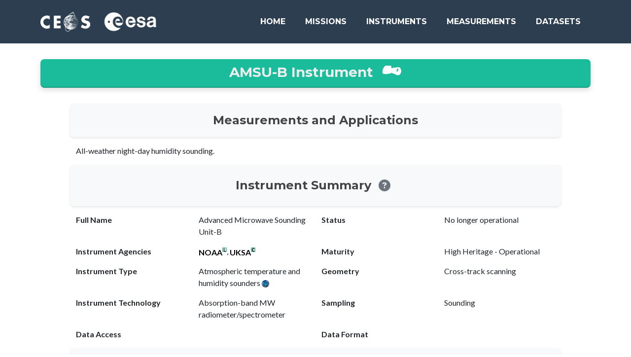

--- FILE ---
content_type: text/html; charset=utf-8
request_url: https://database.eohandbook.com/database/instrumentsummary.aspx?instrumentID=323
body_size: 91246
content:


<!DOCTYPE html>
<html xmlns="http://www.w3.org/1999/xhtml">
    <head>
        <!-- Google Analytics -->
        

<!-- Google tag (gtag.js) -->
<script async src="https://www.googletagmanager.com/gtag/js?id=G-KRMT2GELSS"></script>
<script>
    window.dataLayer = window.dataLayer || [];
    function gtag() { dataLayer.push(arguments); }
    gtag('js', new Date());

    gtag('config', 'G-KRMT2GELSS');
</script><meta name="viewport" content="width=device-width, initial-scale=1" /><title>
	THE CEOS DATABASE : MISSION, INSTRUMENTS AND MEASUREMENTS - AMSU-B
</title>

        <!-- Apple Touch Icon -->
        <link rel="apple-touch-icon" sizes="180x180" href="../Images/icons/apple-touch-icon.png" />

        <!-- Standard Favicons -->
        <link rel="icon" type="image/png" sizes="16x16" href="../Images/icons/favicon-16x16.png" /><link rel="icon" type="image/png" sizes="32x32" href="../Images/icons/favicon-32x32.png" /><link rel="icon" type="image/png" sizes="192x192" href="../Images/icons/android-chrome-192x192.png" /><link rel="icon" type="image/png" sizes="256x256" href="../Images/icons/android-chrome-256x256.png" />

        <!-- Shortcut Icon for Older Browsers -->
        <link rel="shortcut icon" href="../Images/icons/favicon.ico" type="image/x-icon" />

        <!-- Web App Manifest -->
        <link rel="manifest" href="../Images/icons/site.webmanifest" />

        <!-- Safari Pinned Tab Icon -->
        <link rel="mask-icon" href="../Images/icons/safari-pinned-tab.svg" color="#09235f" />

        <!-- Microsoft Specific Icons and Colors -->
        <meta name="msapplication-TileColor" content="#2b5797" /><meta name="msapplication-config" content="~/Images/icons/browserconfig.xml" /><meta name="theme-color" content="#ffffff" />

        <!-- Reset CSS -->
        <link rel="stylesheet" href="../css/reset.css" />
        <!-- Global CSS (Bootstrap) -->
        <link rel="stylesheet" href="../css/global.css" />
        <!-- Global Custom CSS -->
        <link rel="stylesheet" href="../css/global-custom.css" />
        <!-- Header CSS -->
        <link rel="stylesheet" href="../css/header/navigation.css" />

        <!-- Font Awesome icons (free version) -->
        <script src="https://use.fontawesome.com/releases/v6.3.0/js/all.js" crossorigin="anonymous"></script>

        <!-- Google fonts-->
        <link href="https://fonts.googleapis.com/css?family=Montserrat:400,700" rel="stylesheet" type="text/css" /><link href="https://fonts.googleapis.com/css?family=Lato:400,700,400italic,700italic" rel="stylesheet" type="text/css" />
    <link rel="stylesheet" type="text/css" href="/css/database/instrumentsummary.css" />
  </head>
    
    <body>
        <form method="post" action="./instrumentsummary.aspx?instrumentID=323" id="form">
<div class="aspNetHidden">
<input type="hidden" name="__VIEWSTATE" id="__VIEWSTATE" value="/[base64]/[base64]/[base64]/[base64]/[base64]/[base64]/[base64]/1zoOI9hArakKsXDTaCSRnVvg==" />
</div>

<div class="aspNetHidden">

	<input type="hidden" name="__VIEWSTATEGENERATOR" id="__VIEWSTATEGENERATOR" value="5812C90A" />
</div>
            <!-- Header -->
            

<!-- Navigation -->
<nav class="navbar navbar-expand-lg bg-secondary text-uppercase fixed-top" id="mainNav">
    <div class="container">
        <a class="navbar-brand" href="https://ceos.org" target="_blank">
            <img src="/Images/logos/CEOS_logo_white_no_text-small.png" alt="CEOS Logo" style="height: 40px; margin-right: 10px;">
        </a>
        <a class="navbar-brand" href="https://earth.esa.int" target="_blank">
            <img src="/Images/logos/ESA_logo_2020_White-crop.png" alt="ESA Logo" style="height: 40px;">
        </a>
        <button class="navbar-toggler text-uppercase font-weight-bold bg-primary text-white rounded" type="button" data-bs-toggle="collapse" data-bs-target="#navbarResponsive" aria-controls="navbarResponsive" aria-expanded="false" aria-label="Toggle navigation">
            Menu
            <i class="fas fa-bars"></i>
        </button>
        <div class="collapse navbar-collapse" id="navbarResponsive">
            <ul class="navbar-nav ms-auto">
                <li class="nav-item mx-0 mx-lg-1">
                    <a href="/index.aspx" id="ctl21_homeLink" class="nav-link py-3 px-0 px-lg-3 rounded">Home</a>
                </li>
                
                <!-- Missions -->
                <li class="nav-item mx-0 mx-lg-1 dropdown">
                    <a id="ctl21_missionsLink" class="nav-link py-3 px-0 px-lg-3 rounded">Missions</a>
                    <ul class="dropdown-menu">
                        <li><a class="dropdown-item" href="/database/missionactivity.aspx">Activity</a></li>
                        <li><a class="dropdown-item" href="/database/missiontable.aspx">Table</a></li>
                        <li><a class="dropdown-item" href="/database/missionindex.aspx">Index</a></li>
                    </ul>
                </li>

                <!-- Instruments -->
                <li class="nav-item mx-0 mx-lg-1 dropdown">
                    <a id="ctl21_instrumentsLink" class="nav-link py-3 px-0 px-lg-3 rounded">Instruments</a>
                    <ul class="dropdown-menu">
                        <li><a class="dropdown-item" href="/database/instrumenttable.aspx">Table</a></li>
                        <li><a class="dropdown-item" href="/database/instrumentindex.aspx">Index</a></li>
                    </ul>
                </li>

                <!-- Measurements -->
                <li class="nav-item mx-0 mx-lg-1 dropdown">
                    <a id="ctl21_measurementsLink" class="nav-link py-3 px-0 px-lg-3 rounded">Measurements</a>
                    <ul class="dropdown-menu">
                        <li><a class="dropdown-item" href="/measurements/overview.aspx">Overview</a></li>
                        <li><a class="dropdown-item" href="/timeline/timeline.aspx">Timeline</a></li>
                    </ul>
                </li>

                <!-- Datasets -->
                <li class="nav-item mx-0 mx-lg-1 dropdown">
                    <a id="ctl21_datasetsLink" class="nav-link py-3 px-0 px-lg-3 rounded">Datasets</a>
                    <ul class="dropdown-menu">
                        <li><a class="dropdown-item" href="/data/dataactivity.aspx">Activity</a></li>
                    </ul>
                </li>
            </ul>
        </div>
    </div>
</nav>
        
            <!-- MainContent -->
            
    <div id="Content" class="container">
      <div class="card bg-white mb-3">
        <div class="card-header text-center bg-primary font-weight-bold card-header-sticky card-header-shadow"
          style="border-radius: 8px;">
          <h3 class="mb-0" style="color: #eeeeee">
            <span id="MainContent_lblInstrumentNameShort">AMSU-B Instrument</span>
            <a href="/database/instrumentindex.aspx" target="_blank" class="text-white ml-2">
              <span class="instrument-icon-white hover-effect-circular" style="margin-left: 10px;"
                title="Click here for the instrument index."></span>
            </a>
          </h3>
        </div>

        <div class="content-90">
          <div class="card-body">
            <div id="MainContent_pnlNominal">
	
              <div class="row mt-3">
                <div class="col-12 text-center subtitle-box bg-light">
                  <h4 class="mb-0" style="color: #444444">
                    Measurements and Applications
                  </h4>
                </div>
              </div>

              <div class="row mt-3">
                <span id="MainContent_lblInstrumentMeasurementsApplications">All-weather night-day humidity sounding.</span>
              </div>

              <div class="row mt-3">
                <div class="col-12 text-center subtitle-box bg-light">
                  <h4 class="mb-0 d-flex align-items-center justify-content-center" style="color: #444444">
                    Instrument Summary
                    <a href="/survey/tabledefinition.html#instruments" target="_blank" class="text-white ml-2">
                      <i class="fas fa-question-circle hover-effect-circular" style="color: #6c757d"
                        title="Click here for definitions of mission parameters used on this page."></i>
                    </a>
                  </h4>
                </div>
              </div>
              <div class="row mt-3">
                <div class="col-md-3 text-right font-weight-bold">Full Name</div>
                <div class="col-md-3">
                  <span id="MainContent_lblInstrumentNameFull">Advanced Microwave Sounding Unit-B</span>
                </div>
                <div class="col-md-3 text-right font-weight-bold">Status</div>
                <div class="col-md-3">
                  <span id="MainContent_lblInstrumentStatus">No longer operational</span>
                </div>
              </div>
              <div class="row mt-3">
                <div class="col-md-3 text-right font-weight-bold">
                  Instrument Agencies
                </div>
                <div class="col-md-3">
                  <span id="MainContent_lblInstrumentAgencies"><a class="hover-effect-2" style="color:black; text-decoration:none; font-weight:bold;" href="agencysummary.aspx?agencyID=14" title="Lead Agency (National Oceanic and Atmospheric Administration)">NOAA</a><sup><img border="0" src="/images/lead_agency_green.gif" height="9px" title="Lead Agency (National Oceanic and Atmospheric Administration)" /></sup>, <a class="hover-effect-2" style="color:black; text-decoration:none; font-weight:bold;" href="agencysummary.aspx?agencyID=2" title="Cooperating Agency (UK Space Agency)">UKSA</a><sup><img border="0" src="/images/coop_agency_green.gif" height="9px" title="Cooperating Agency (UK Space Agency)" /></sup></span>
                </div>
                <div class="col-md-3 text-right font-weight-bold">Maturity</div>
                <div class="col-md-3">
                  <span id="MainContent_lblInstrumentMaturity">High Heritage - Operational</span>
                </div>
              </div>
              <div class="row mt-3">
                <div class="col-md-3 text-right font-weight-bold">
                  Instrument Type
                </div>
                <div class="col-md-3">
                  <span id="MainContent_lblInstrumentType">Atmospheric temperature and humidity sounders <a href="https://www.eohandbook.com/eohb2012/sat_earth_obs_atmos_temp.html" target="_blank" style="color:#000000"><img src="/images/EOHB_logo.gif" border="0" height="15px" width="15px" title="Click Here For EO Handbook Instrument Type Description" /></a></span>
                </div>
                <div class="col-md-3 text-right font-weight-bold">Geometry</div>
                <div class="col-md-3">
                  <span id="MainContent_lblInstrumentGeometry">Cross-track scanning</span>
                </div>
              </div>
              <div class="row mt-3">
                <div class="col-md-3 text-right font-weight-bold">
                  Instrument Technology
                </div>
                <div class="col-md-3">
                  <span id="MainContent_lblInstrumentTechnology">Absorption-band MW radiometer/spectrometer</span>
                </div>
                <div class="col-md-3 text-right font-weight-bold">Sampling</div>
                <div class="col-md-3">
                  <span id="MainContent_lblInstrumentSampling">Sounding</span>
                </div>
              </div>
              <div class="row mt-3">
                <div class="col-md-3 text-right font-weight-bold">
                  Data Access
                </div>
                <div class="col-md-3">
                  <span id="MainContent_lblDataAccess"></span>
                </div>
                <div class="col-md-3 text-right font-weight-bold">
                  Data Format
                </div>
                <div class="col-md-3">
                  <span id="MainContent_lblDataFormat"></span>
                </div>
              </div>
              <div class="row mt-3">
                <div class="col-12 text-center subtitle-box bg-light">
                  <h4 class="mb-0 d-flex align-items-center justify-content-center" style="color: #444444">
                    Performance Summary
                    <a href="/survey/tabledefinition.html#performance" target="_blank" class="text-white ml-2">
                      <i class="fas fa-question-circle hover-effect-circular" style="color: #6c757d"
                        title="Click here for definitions of performance parameters used on this page."></i>
                    </a>
                  </h4>
                </div>
              </div>
              <div class="row mt-3">
                <div class="col-md-3 text-right font-weight-bold">Resolution</div>
                <div class="col-md-9">
                  <span id="MainContent_lblInstrumentResolutionSummary">16 km</span>
                </div>
              </div>
              <div class="row mt-3">
                <div class="col-md-3 text-right font-weight-bold">Swath</div>
                <div class="col-md-9">
                  <span id="MainContent_lblInstrumentSwathSummary">2200 km</span>
                </div>
              </div>
              <div class="row mt-3">
                <div class="col-md-3 text-right font-weight-bold">Accuracy</div>
                <div class="col-md-9">
                  <span id="MainContent_lblInstrumentAccuracySummary">Humidity profile: 1 kg/m2,</span>
                </div>
              </div>
              <div class="row mt-3">
                <div class="col-md-3 text-right font-weight-bold">Waveband</div>
                <div class="col-md-9">
                  <span id="MainContent_lblInstrumentWavebandSummary">Microwave: 89 GHz, 150 GHz, 183.3± 1.0 GHz (2 bands), 183.3± 3.0 GHz (2 bands), 183.3± 7.0 GHz (2 bands)</span>
                </div>
              </div>
              <div class="row mt-3">
                <div class="col-md-3 text-right font-weight-bold"></div>
                <div class="col-md-9">
                  <i>
                    <table cellspacing="0" style="border-collapse:collapse;">
		<tr>
			<td>MW (~0.1 cm  -  ~100 cm)</td>
		</tr>
	</table>
                  </i>
                </div>
              </div>

              <div class="row mt-3">
                <div class="col-12 text-center subtitle-box bg-light">
                  <h4 class="mb-0" style="color: #444444">Instrument Missions
                    <a href="/database/missionindex.aspx" target="_blank" class="text-white ml-2">
                      <span class="mission-icon hover-effect-circular" style="background-color: #6c757d;"
                        title="Click here for the index of missions."></span>
                    </a>
                  </h4>
                </div>
              </div>
              <div class="row mt-3">
                <table cellspacing="0" style="border-width:0px;border-collapse:collapse;">
		<tr class=" mission-row hover-effect" data-mission-id="225" title="NOAA-15">
			<td><span style="font-weight:bold;">NOAA-15</span> - National Oceanic and Atmospheric Administration - 15 (1998 - 2025)<sup><img border="0" src="/images/complete.gif" height="9px" title="Mission complete: 1998 - 2025" /></sup></td>
		</tr><tr class=" mission-row hover-effect" data-mission-id="104" title="NOAA-16">
			<td><span style="font-weight:bold;">NOAA-16</span> - National Oceanic and Atmospheric Administration - 16 (2000 - 2014)<sup><img border="0" src="/images/complete.gif" height="9px" title="Mission complete: 2000 - 2014" /></sup></td>
		</tr><tr class=" mission-row hover-effect" data-mission-id="105" title="NOAA-17">
			<td><span style="font-weight:bold;">NOAA-17</span> - National Oceanic and Atmospheric Administration - 17 (2002 - 2013)<sup><img border="0" src="/images/complete.gif" height="9px" title="Mission complete: 2002 - 2013" /></sup></td>
		</tr>
	</table>
              </div>

              <div class="row mt-3">
                <div class="col-12 text-center subtitle-box bg-light">
                  <h4 class="mb-0" style="color: #444444">
                    Instrument Measurements
                    <a href="/measurements/overview.aspx" target="_blank" class="text-white ml-2">
                      <span class="measurement-sar-icon hover-effect-circular" style="background-color: #6c757d;"
                        title="Click here for the measurement overview."></span>
                    </a>
                  </h4>
                </div>
              </div>

              <div class="row mt-3">
                <div class="col-md-9">
                  <table cellspacing="0" style="width:95%;border-collapse:collapse;">
		<tr style="font-weight:bold;font-style:italic;">
			<td>Category</td><td>Parameter</td>
		</tr><tr>
			<td><a class="hover-effect-2" style="color:#000000; text-decoration:none; font-weight:bold;" href="../measurements/measurements.aspx?measurementTypeID=2" title="Category Description: The observations for water vapour (atmospheric humidity) are a core requirement for weather forecasting and are largely dealt with in the framework of the Coordinating Group for Meteorological Satellites (CGMS). The 3-dimensional field of humidity is a key variable for global and regional weather prediction (NWP) models that are used to produce short- and medium-range forecasts of the state of the troposphere and lower stratosphere.">Atmospheric Humidity Fields</a></td><td><a class="hover-effect-2" style="color:#000000; text-decoration:none; font-weight:bold;" href="../measurements/instruments.aspx?measurementTypeWMOID=13" title="Parameter Description: Vertical profile of the specific humidity in the atmosphere - Requested from surface to TOA (layers: LT, HT, LS, HS&M) + Total column - Physical units: [ g/kg ] for profile, [ kg/m2 ] for total column - Accuracy unit: [ % ] for profile, [ kg/m2 ] for total column.">Atmospheric specific humidity (LT, HT, TC)</a> <a class="hover-effect-2" style="color:#000000; text-decoration:none; font-weight:bold;" href="https://gcos.wmo.int/en/essential-climate-variables/upper-vapour/ecv-requirements" target="_blank"><img src="\images\gcos-logo-bw.png" style="vertical-align:middle" height="11px" title="Click to Read More about the Water Vapour (upper air) ECV on the GCOS Website"/><svg class="svg-inline--fa fa-up-right-from-square" style="font-size: 0.5rem; vertical-align: super;" aria-hidden="true" focusable="false" data-prefix="fas" data-icon="up-right-from-square" role="img" xmlns="http://www.w3.org/2000/svg" viewBox="0 0 512 512" data-fa-i2svg=""><path fill="currentColor" d="M352 0c-12.9 0-24.6 7.8-29.6 19.8s-2.2 25.7 6.9 34.9L370.7 96 201.4 265.4c-12.5 12.5-12.5 32.8 0 45.3s32.8 12.5 45.3 0L416 141.3l41.4 41.4c9.2 9.2 22.9 11.9 34.9 6.9s19.8-16.6 19.8-29.6V32c0-17.7-14.3-32-32-32H352zM80 32C35.8 32 0 67.8 0 112V432c0 44.2 35.8 80 80 80H400c44.2 0 80-35.8 80-80V320c0-17.7-14.3-32-32-32s-32 14.3-32 32V432c0 8.8-7.2 16-16 16H80c-8.8 0-16-7.2-16-16V112c0-8.8 7.2-16 16-16H192c17.7 0 32-14.3 32-32s-14.3-32-32-32H80z"></path></svg></a></td>
		</tr><tr>
			<td><a class="hover-effect-2" style="color:#000000; text-decoration:none; font-weight:bold;" href="../measurements/measurements.aspx?measurementTypeID=3" title="Category Description: Measurements of atmospheric winds are of primary importance to weather forecasting, and as a variable in the study of global climate change. Upper air wind speed and direction is a basic element of the climate system that influences many other variables.">Atmospheric Winds</a></td><td><a class="hover-effect-2" style="color:#000000; text-decoration:none; font-weight:bold;" href="../measurements/instruments.aspx?measurementTypeWMOID=5" title="Parameter Description: Vertical profile of the horizontal vector component (2D) of the 3D wind vector - Requested from surface to TOA (layers: LT, HT, LS, HS&M) - Physical unit: [ m/s ] - Accuracy unit: [ m/s ] intended as vector error, i.e. the module of the vector difference between the observed vector and the true vector.">Wind profile (horizontal)</a> <a class="hover-effect-2" style="color:#000000; text-decoration:none; font-weight:bold;" href="https://gcos.wmo.int/en/essential-climate-variables/upper-wind/ecv-requirements" target="_blank"><img src="\images\gcos-logo-bw.png" style="vertical-align:middle" height="11px" title="Click to Read More about the Wind speed and direction (upper-air) ECV on the GCOS Website"/><svg class="svg-inline--fa fa-up-right-from-square" style="font-size: 0.5rem; vertical-align: super;" aria-hidden="true" focusable="false" data-prefix="fas" data-icon="up-right-from-square" role="img" xmlns="http://www.w3.org/2000/svg" viewBox="0 0 512 512" data-fa-i2svg=""><path fill="currentColor" d="M352 0c-12.9 0-24.6 7.8-29.6 19.8s-2.2 25.7 6.9 34.9L370.7 96 201.4 265.4c-12.5 12.5-12.5 32.8 0 45.3s32.8 12.5 45.3 0L416 141.3l41.4 41.4c9.2 9.2 22.9 11.9 34.9 6.9s19.8-16.6 19.8-29.6V32c0-17.7-14.3-32-32-32H352zM80 32C35.8 32 0 67.8 0 112V432c0 44.2 35.8 80 80 80H400c44.2 0 80-35.8 80-80V320c0-17.7-14.3-32-32-32s-32 14.3-32 32V432c0 8.8-7.2 16-16 16H80c-8.8 0-16-7.2-16-16V112c0-8.8 7.2-16 16-16H192c17.7 0 32-14.3 32-32s-14.3-32-32-32H80z"></path></svg></a></td>
		</tr><tr>
			<td><a class="hover-effect-2" style="color:#000000; text-decoration:none; font-weight:bold;" href="../measurements/measurements.aspx?measurementTypeID=5" title="Category Description: A key to climate modelling is to observe and understand the global distribution of clouds, their physical properties, such as thickness and droplet size. Whether a particular cloud will heat or cool the Earth’s surface depends on the cloud’s radiating temperature – and thus its height – and on its albedo for both visible and infrared radiation, which depends on the number and details of the cloud properties.">Cloud particle properties and profile</a></td><td><a class="hover-effect-2" style="color:#000000; text-decoration:none; font-weight:bold;" href="../measurements/instruments.aspx?measurementTypeWMOID=18" title="Parameter Description: Vertical profile of atmospheric water in the liquid phase (precipitating or not).  Requested in the troposphere (assumed height: 12 km), and as total column - Physical unit: profile [ g/kg ], total column [kg/m2] - Accuracy unit: profile [ % ], total column [kg/m2].">Cloud liquid water (TC)</a> <a class="hover-effect-2" style="color:#000000; text-decoration:none; font-weight:bold;" href="https://gcos.wmo.int/en/essential-climate-variables/clouds/ecv-requirements" target="_blank"><img src="\images\gcos-logo-bw.png" style="vertical-align:middle" height="11px" title="Click to Read More about the Cloud Properties ECV on the GCOS Website"/><svg class="svg-inline--fa fa-up-right-from-square" style="font-size: 0.5rem; vertical-align: super;" aria-hidden="true" focusable="false" data-prefix="fas" data-icon="up-right-from-square" role="img" xmlns="http://www.w3.org/2000/svg" viewBox="0 0 512 512" data-fa-i2svg=""><path fill="currentColor" d="M352 0c-12.9 0-24.6 7.8-29.6 19.8s-2.2 25.7 6.9 34.9L370.7 96 201.4 265.4c-12.5 12.5-12.5 32.8 0 45.3s32.8 12.5 45.3 0L416 141.3l41.4 41.4c9.2 9.2 22.9 11.9 34.9 6.9s19.8-16.6 19.8-29.6V32c0-17.7-14.3-32-32-32H352zM80 32C35.8 32 0 67.8 0 112V432c0 44.2 35.8 80 80 80H400c44.2 0 80-35.8 80-80V320c0-17.7-14.3-32-32-32s-32 14.3-32 32V432c0 8.8-7.2 16-16 16H80c-8.8 0-16-7.2-16-16V112c0-8.8 7.2-16 16-16H192c17.7 0 32-14.3 32-32s-14.3-32-32-32H80z"></path></svg></a></td>
		</tr><tr>
			<td><a class="hover-effect-2" style="color:#000000; text-decoration:none; font-weight:bold;" href="../measurements/measurements.aspx?measurementTypeID=4" title="Category Description: The study of clouds, their location and characteristics, plays a key role in the understanding of climate change. Low, thick clouds primarily reflect solar radiation and cool the surface of the Earth. High, thin clouds primarily transmit incoming solar radiation, but at the same time they trap some of the outgoing infrared radiation emitted by the Earth and radiate it back downward, thereby warming the surface. Parameters include temperature and moisture profiles, fractional cloud cover, cloud top height, cloud top pressure, surface temperature and surface emissivity.">Cloud type, amount and cloud top temperature</a></td><td><a class="hover-effect-2" style="color:#000000; text-decoration:none; font-weight:bold;" href="../measurements/instruments.aspx?measurementTypeWMOID=110" title="Parameter Description: Result of cloud type classification - Accuracy expressed as number of classes.  Actually [ classes-1 ] is used, so that smaller figure corresponds to better performance, as usual.">Cloud type</a></td>
		</tr><tr>
			<td><a class="hover-effect-2" style="color:#000000; text-decoration:none; font-weight:bold;" href="../measurements/measurements.aspx?measurementTypeID=6" title="Category Description: Water forms one of the most important constituents of the Earth’s atmosphere and is essential for human existence. The global water cycle is at the heart of the Earth’s climate system, and better predictions of its behaviour are needed for monitoring climate variability and change, weather forecasting and sustainable development of the world’s water resources.">Liquid water and precipitation rate</a></td><td><a class="hover-effect-2" style="color:#000000; text-decoration:none; font-weight:bold;" href="../measurements/instruments.aspx?measurementTypeWMOID=116" title="Parameter Description: Intensity of precipitation reaching the ground - Physical unit: [ mm/h ] (if solid, mm/h of liquid water after melting) - Accuracy unit: [ mm/h ]. Since accuracy changes with intensity, it is necessary to specify a reference intensity. Assumed rate: 5 mm/h.">Precipitation intensity at the surface (liquid or solid)</a> <a class="hover-effect-2" style="color:#000000; text-decoration:none; font-weight:bold;" href="https://gcos.wmo.int/en/essential-climate-variables/precipitation/ecv-requirements" target="_blank"><img src="\images\gcos-logo-bw.png" style="vertical-align:middle" height="11px" title="Click to Read More about the Precipitation ECV on the GCOS Website"/><svg class="svg-inline--fa fa-up-right-from-square" style="font-size: 0.5rem; vertical-align: super;" aria-hidden="true" focusable="false" data-prefix="fas" data-icon="up-right-from-square" role="img" xmlns="http://www.w3.org/2000/svg" viewBox="0 0 512 512" data-fa-i2svg=""><path fill="currentColor" d="M352 0c-12.9 0-24.6 7.8-29.6 19.8s-2.2 25.7 6.9 34.9L370.7 96 201.4 265.4c-12.5 12.5-12.5 32.8 0 45.3s32.8 12.5 45.3 0L416 141.3l41.4 41.4c9.2 9.2 22.9 11.9 34.9 6.9s19.8-16.6 19.8-29.6V32c0-17.7-14.3-32-32-32H352zM80 32C35.8 32 0 67.8 0 112V432c0 44.2 35.8 80 80 80H400c44.2 0 80-35.8 80-80V320c0-17.7-14.3-32-32-32s-32 14.3-32 32V432c0 8.8-7.2 16-16 16H80c-8.8 0-16-7.2-16-16V112c0-8.8 7.2-16 16-16H192c17.7 0 32-14.3 32-32s-14.3-32-32-32H80z"></path></svg></a></td>
		</tr><tr>
			<td><a class="hover-effect-2" style="color:#000000; text-decoration:none; font-weight:bold;" href="../measurements/measurements.aspx?measurementTypeID=24" title="Category Description: Sea ice variability is a key indicator of climate variability and change which is characterised by a number of parameters. In addition to monitoring ice extent (the total area covered by ice at any concentration) and concentration (the area covered by ice per unit area of ocean), it is necessary to know ice thickness in order to estimate sea ice volume or mass balance.">Sea ice cover, edge and thickness</a></td><td><a class="hover-effect-2" style="color:#000000; text-decoration:none; font-weight:bold;" href="../measurements/instruments.aspx?measurementTypeWMOID=156" title="Parameter Description: Fraction of ice in an ocean area - Physical unit: [ % ] - Accuracy unit: [ % ].">Sea-ice cover</a> <a class="hover-effect-2" style="color:#000000; text-decoration:none; font-weight:bold;" href="https://gcos.wmo.int/en/essential-climate-variables/sea-ice/ecv-requirements" target="_blank"><img src="\images\gcos-logo-bw.png" style="vertical-align:middle" height="11px" title="Click to Read More about the Sea Ice ECV on the GCOS Website"/><svg class="svg-inline--fa fa-up-right-from-square" style="font-size: 0.5rem; vertical-align: super;" aria-hidden="true" focusable="false" data-prefix="fas" data-icon="up-right-from-square" role="img" xmlns="http://www.w3.org/2000/svg" viewBox="0 0 512 512" data-fa-i2svg=""><path fill="currentColor" d="M352 0c-12.9 0-24.6 7.8-29.6 19.8s-2.2 25.7 6.9 34.9L370.7 96 201.4 265.4c-12.5 12.5-12.5 32.8 0 45.3s32.8 12.5 45.3 0L416 141.3l41.4 41.4c9.2 9.2 22.9 11.9 34.9 6.9s19.8-16.6 19.8-29.6V32c0-17.7-14.3-32-32-32H352zM80 32C35.8 32 0 67.8 0 112V432c0 44.2 35.8 80 80 80H400c44.2 0 80-35.8 80-80V320c0-17.7-14.3-32-32-32s-32 14.3-32 32V432c0 8.8-7.2 16-16 16H80c-8.8 0-16-7.2-16-16V112c0-8.8 7.2-16 16-16H192c17.7 0 32-14.3 32-32s-14.3-32-32-32H80z"></path></svg></a></td>
		</tr><tr>
			<td><a class="hover-effect-2" style="color:#000000; text-decoration:none; font-weight:bold;" href="../measurements/measurements.aspx?measurementTypeID=23" title="Category Description: Regular measurements of terrestrial snow cover are important because snow dramatically influences surface albedo, thereby making a significant impact on the global climate, as well as influencing hydrological properties and the regulation of ecosystem biological activity. Snow forms a vital component of the water cycle. In order to make efficient use of meltwater runoff, resource agencies must be able to make early predictions of the amount of water stored in the form of snow. Snow cover information has a range of additional applications such as detecting areas of winterkill in agriculture that result from lack of snow cover to insulate plants from freezing temperatures. Locally, monitoring of snow parameters is important for meteorology and for enabling warnings of when melting is about to occur – which is crucial for hydrological research and for forecasting the risk of flooding.">Snow cover, edge and depth</a></td><td><a class="hover-effect-2" style="color:#000000; text-decoration:none; font-weight:bold;" href="../measurements/instruments.aspx?measurementTypeWMOID=163" title="Parameter Description: Fraction of snow in a given area - Physical unit: [ % ] - Accuracy unit: [ % ].">Snow cover</a> <a class="hover-effect-2" style="color:#000000; text-decoration:none; font-weight:bold;" href="https://gcos.wmo.int/en/essential-climate-variables/snow/ecv-requirements" target="_blank"><img src="\images\gcos-logo-bw.png" style="vertical-align:middle" height="11px" title="Click to Read More about the Snow ECV on the GCOS Website"/><svg class="svg-inline--fa fa-up-right-from-square" style="font-size: 0.5rem; vertical-align: super;" aria-hidden="true" focusable="false" data-prefix="fas" data-icon="up-right-from-square" role="img" xmlns="http://www.w3.org/2000/svg" viewBox="0 0 512 512" data-fa-i2svg=""><path fill="currentColor" d="M352 0c-12.9 0-24.6 7.8-29.6 19.8s-2.2 25.7 6.9 34.9L370.7 96 201.4 265.4c-12.5 12.5-12.5 32.8 0 45.3s32.8 12.5 45.3 0L416 141.3l41.4 41.4c9.2 9.2 22.9 11.9 34.9 6.9s19.8-16.6 19.8-29.6V32c0-17.7-14.3-32-32-32H352zM80 32C35.8 32 0 67.8 0 112V432c0 44.2 35.8 80 80 80H400c44.2 0 80-35.8 80-80V320c0-17.7-14.3-32-32-32s-32 14.3-32 32V432c0 8.8-7.2 16-16 16H80c-8.8 0-16-7.2-16-16V112c0-8.8 7.2-16 16-16H192c17.7 0 32-14.3 32-32s-14.3-32-32-32H80z"></path></svg></a></td>
		</tr><tr>
			<td></td><td><a class="hover-effect-2" style="color:#000000; text-decoration:none; font-weight:bold;" href="../measurements/instruments.aspx?measurementTypeWMOID=165" title="Parameter Description: Total-column water if snow is reduced to liquid.  Linked to snow depth through assumptions or observation on density - Physical unit: [ mm ] - Accuracy unit: [ mm ].">Snow water equivalent</a> <a class="hover-effect-2" style="color:#000000; text-decoration:none; font-weight:bold;" href="https://gcos.wmo.int/en/essential-climate-variables/snow/ecv-requirements" target="_blank"><img src="\images\gcos-logo-bw.png" style="vertical-align:middle" height="11px" title="Click to Read More about the Snow ECV on the GCOS Website"/><svg class="svg-inline--fa fa-up-right-from-square" style="font-size: 0.5rem; vertical-align: super;" aria-hidden="true" focusable="false" data-prefix="fas" data-icon="up-right-from-square" role="img" xmlns="http://www.w3.org/2000/svg" viewBox="0 0 512 512" data-fa-i2svg=""><path fill="currentColor" d="M352 0c-12.9 0-24.6 7.8-29.6 19.8s-2.2 25.7 6.9 34.9L370.7 96 201.4 265.4c-12.5 12.5-12.5 32.8 0 45.3s32.8 12.5 45.3 0L416 141.3l41.4 41.4c9.2 9.2 22.9 11.9 34.9 6.9s19.8-16.6 19.8-29.6V32c0-17.7-14.3-32-32-32H352zM80 32C35.8 32 0 67.8 0 112V432c0 44.2 35.8 80 80 80H400c44.2 0 80-35.8 80-80V320c0-17.7-14.3-32-32-32s-32 14.3-32 32V432c0 8.8-7.2 16-16 16H80c-8.8 0-16-7.2-16-16V112c0-8.8 7.2-16 16-16H192c17.7 0 32-14.3 32-32s-14.3-32-32-32H80z"></path></svg></a></td>
		</tr>
	</table>
                </div>
              </div>
              <div id="MainContent_pnlThematicLinks">
		
                <div class="row mt-3">
                  <div class="col-12 text-center subtitle-box bg-light">
                    <h4 class="mb-0" style="color: #444444">Thematic Links</h4>
                  </div>
                </div>
                <div class="row mt-3">
                  <div class="col-md-9">
                    <span><div class="mt-3"><a id="Thematic_GCOS" class="hover-effect-2" style="color:black; text-decoration:none; font-weight:bold;" href="https://gcos.wmo.int/en/essential-climate-variables" target="_blank"><i>Global Climate Observing System Essential Climate Variables (GCOS ECVs)</i> <svg class="svg-inline--fa fa-up-right-from-square" style="font-size: 0.5rem; vertical-align: super;" aria-hidden="true" focusable="false" data-prefix="fas" data-icon="up-right-from-square" role="img" xmlns="http://www.w3.org/2000/svg" viewBox="0 0 512 512" data-fa-i2svg=""><path fill="currentColor" d="M352 0c-12.9 0-24.6 7.8-29.6 19.8s-2.2 25.7 6.9 34.9L370.7 96 201.4 265.4c-12.5 12.5-12.5 32.8 0 45.3s32.8 12.5 45.3 0L416 141.3l41.4 41.4c9.2 9.2 22.9 11.9 34.9 6.9s19.8-16.6 19.8-29.6V32c0-17.7-14.3-32-32-32H352zM80 32C35.8 32 0 67.8 0 112V432c0 44.2 35.8 80 80 80H400c44.2 0 80-35.8 80-80V320c0-17.7-14.3-32-32-32s-32 14.3-32 32V432c0 8.8-7.2 16-16 16H80c-8.8 0-16-7.2-16-16V112c0-8.8 7.2-16 16-16H192c17.7 0 32-14.3 32-32s-14.3-32-32-32H80z"></path></svg></a></div></span><div class="mt-3">
			<table cellspacing="0" style="width:95%;border-collapse:collapse;">
				<tr>
					<td style="width:25%;"><b><i>ECV</i></b></td><td style="width:15%;"><b><i>Description</i></b></td><td style="width:15%;"><b><i>Product(s)</i></b></td><td style="width:45%;"><b><i>ECV Inventory 3.0 Record(s)</i></b></td>
				</tr><tr valign="top">
					<td>Cloud Properties</td><td> <a class="hover-effect-2" href="https://gcos.wmo.int/en/essential-climate-variables/clouds" target="_blank" style="color:black; text-decoration:none; font-weight:bold;" title="Click to Read More about the Cloud Properties ECV on the GCOS Website">click here <svg class="svg-inline--fa fa-up-right-from-square" style="font-size: 0.5rem; vertical-align: super;" aria-hidden="true" focusable="false" data-prefix="fas" data-icon="up-right-from-square" role="img" xmlns="http://www.w3.org/2000/svg" viewBox="0 0 512 512" data-fa-i2svg=""><path fill="currentColor" d="M352 0c-12.9 0-24.6 7.8-29.6 19.8s-2.2 25.7 6.9 34.9L370.7 96 201.4 265.4c-12.5 12.5-12.5 32.8 0 45.3s32.8 12.5 45.3 0L416 141.3l41.4 41.4c9.2 9.2 22.9 11.9 34.9 6.9s19.8-16.6 19.8-29.6V32c0-17.7-14.3-32-32-32H352zM80 32C35.8 32 0 67.8 0 112V432c0 44.2 35.8 80 80 80H400c44.2 0 80-35.8 80-80V320c0-17.7-14.3-32-32-32s-32 14.3-32 32V432c0 8.8-7.2 16-16 16H80c-8.8 0-16-7.2-16-16V112c0-8.8 7.2-16 16-16H192c17.7 0 32-14.3 32-32s-14.3-32-32-32H80z"></path></svg></a></td><td><a class="hover-effect-2" href="https://gcos.wmo.int/en/essential-climate-variables/clouds/ecv-requirements" target="_blank" style="color:black; text-decoration:none; font-weight:bold;" title="Click to Read More about the Cloud Properties ECV on the GCOS Website">click here <svg class="svg-inline--fa fa-up-right-from-square" style="font-size: 0.5rem; vertical-align: super;" aria-hidden="true" focusable="false" data-prefix="fas" data-icon="up-right-from-square" role="img" xmlns="http://www.w3.org/2000/svg" viewBox="0 0 512 512" data-fa-i2svg=""><path fill="currentColor" d="M352 0c-12.9 0-24.6 7.8-29.6 19.8s-2.2 25.7 6.9 34.9L370.7 96 201.4 265.4c-12.5 12.5-12.5 32.8 0 45.3s32.8 12.5 45.3 0L416 141.3l41.4 41.4c9.2 9.2 22.9 11.9 34.9 6.9s19.8-16.6 19.8-29.6V32c0-17.7-14.3-32-32-32H352zM80 32C35.8 32 0 67.8 0 112V432c0 44.2 35.8 80 80 80H400c44.2 0 80-35.8 80-80V320c0-17.7-14.3-32-32-32s-32 14.3-32 32V432c0 8.8-7.2 16-16 16H80c-8.8 0-16-7.2-16-16V112c0-8.8 7.2-16 16-16H192c17.7 0 32-14.3 32-32s-14.3-32-32-32H80z"></path></svg></a></td><td><a class="hover-effect-2" href="https://oecvinv01.eumetsat.int/ECV_Inventory_v3_public/ecv/?page=ECV_items_Existing_public&filter[RecordID]=11647" target="_blank" style="color:black; text-decoration:none; font-weight:bold;" title="Click to view the ECV Inventory record (NOAA Climate Data Records (CDR) of AMSU-A/B and MHS Hydrological Properties, Version 1)">NOAA Climate Data Records (CDR) of AMSU-... <svg class="svg-inline--fa fa-up-right-from-square" style="font-size: 0.5rem; vertical-align: super;" aria-hidden="true" focusable="false" data-prefix="fas" data-icon="up-right-from-square" role="img" xmlns="http://www.w3.org/2000/svg" viewBox="0 0 512 512" data-fa-i2svg=""><path fill="currentColor" d="M352 0c-12.9 0-24.6 7.8-29.6 19.8s-2.2 25.7 6.9 34.9L370.7 96 201.4 265.4c-12.5 12.5-12.5 32.8 0 45.3s32.8 12.5 45.3 0L416 141.3l41.4 41.4c9.2 9.2 22.9 11.9 34.9 6.9s19.8-16.6 19.8-29.6V32c0-17.7-14.3-32-32-32H352zM80 32C35.8 32 0 67.8 0 112V432c0 44.2 35.8 80 80 80H400c44.2 0 80-35.8 80-80V320c0-17.7-14.3-32-32-32s-32 14.3-32 32V432c0 8.8-7.2 16-16 16H80c-8.8 0-16-7.2-16-16V112c0-8.8 7.2-16 16-16H192c17.7 0 32-14.3 32-32s-14.3-32-32-32H80z"></path></svg></a></td>
				</tr><tr valign="top">
					<td>Precipitation</td><td> <a class="hover-effect-2" href="https://gcos.wmo.int/en/essential-climate-variables/precipitation" target="_blank" style="color:black; text-decoration:none; font-weight:bold;" title="Click to Read More about the Precipitation ECV on the GCOS Website">click here <svg class="svg-inline--fa fa-up-right-from-square" style="font-size: 0.5rem; vertical-align: super;" aria-hidden="true" focusable="false" data-prefix="fas" data-icon="up-right-from-square" role="img" xmlns="http://www.w3.org/2000/svg" viewBox="0 0 512 512" data-fa-i2svg=""><path fill="currentColor" d="M352 0c-12.9 0-24.6 7.8-29.6 19.8s-2.2 25.7 6.9 34.9L370.7 96 201.4 265.4c-12.5 12.5-12.5 32.8 0 45.3s32.8 12.5 45.3 0L416 141.3l41.4 41.4c9.2 9.2 22.9 11.9 34.9 6.9s19.8-16.6 19.8-29.6V32c0-17.7-14.3-32-32-32H352zM80 32C35.8 32 0 67.8 0 112V432c0 44.2 35.8 80 80 80H400c44.2 0 80-35.8 80-80V320c0-17.7-14.3-32-32-32s-32 14.3-32 32V432c0 8.8-7.2 16-16 16H80c-8.8 0-16-7.2-16-16V112c0-8.8 7.2-16 16-16H192c17.7 0 32-14.3 32-32s-14.3-32-32-32H80z"></path></svg></a></td><td><a class="hover-effect-2" href="https://gcos.wmo.int/en/essential-climate-variables/precipitation/ecv-requirements" target="_blank" style="color:black; text-decoration:none; font-weight:bold;" title="Click to Read More about the Precipitation ECV on the GCOS Website">click here <svg class="svg-inline--fa fa-up-right-from-square" style="font-size: 0.5rem; vertical-align: super;" aria-hidden="true" focusable="false" data-prefix="fas" data-icon="up-right-from-square" role="img" xmlns="http://www.w3.org/2000/svg" viewBox="0 0 512 512" data-fa-i2svg=""><path fill="currentColor" d="M352 0c-12.9 0-24.6 7.8-29.6 19.8s-2.2 25.7 6.9 34.9L370.7 96 201.4 265.4c-12.5 12.5-12.5 32.8 0 45.3s32.8 12.5 45.3 0L416 141.3l41.4 41.4c9.2 9.2 22.9 11.9 34.9 6.9s19.8-16.6 19.8-29.6V32c0-17.7-14.3-32-32-32H352zM80 32C35.8 32 0 67.8 0 112V432c0 44.2 35.8 80 80 80H400c44.2 0 80-35.8 80-80V320c0-17.7-14.3-32-32-32s-32 14.3-32 32V432c0 8.8-7.2 16-16 16H80c-8.8 0-16-7.2-16-16V112c0-8.8 7.2-16 16-16H192c17.7 0 32-14.3 32-32s-14.3-32-32-32H80z"></path></svg></a></td><td><a class="hover-effect-2" href="https://oecvinv01.eumetsat.int/ECV_Inventory_v3_public/ecv/?page=ECV_items_Existing_public&filter[RecordID]=11856" target="_blank" style="color:black; text-decoration:none; font-weight:bold;" title="Click to view the ECV Inventory record (Record ID: 11856)">Record ID: 11856 <svg class="svg-inline--fa fa-up-right-from-square" style="font-size: 0.5rem; vertical-align: super;" aria-hidden="true" focusable="false" data-prefix="fas" data-icon="up-right-from-square" role="img" xmlns="http://www.w3.org/2000/svg" viewBox="0 0 512 512" data-fa-i2svg=""><path fill="currentColor" d="M352 0c-12.9 0-24.6 7.8-29.6 19.8s-2.2 25.7 6.9 34.9L370.7 96 201.4 265.4c-12.5 12.5-12.5 32.8 0 45.3s32.8 12.5 45.3 0L416 141.3l41.4 41.4c9.2 9.2 22.9 11.9 34.9 6.9s19.8-16.6 19.8-29.6V32c0-17.7-14.3-32-32-32H352zM80 32C35.8 32 0 67.8 0 112V432c0 44.2 35.8 80 80 80H400c44.2 0 80-35.8 80-80V320c0-17.7-14.3-32-32-32s-32 14.3-32 32V432c0 8.8-7.2 16-16 16H80c-8.8 0-16-7.2-16-16V112c0-8.8 7.2-16 16-16H192c17.7 0 32-14.3 32-32s-14.3-32-32-32H80z"></path></svg></a><br /><a class="hover-effect-2" href="https://oecvinv01.eumetsat.int/ECV_Inventory_v3_public/ecv/?page=ECV_items_Existing_public&filter[RecordID]=11839" target="_blank" style="color:black; text-decoration:none; font-weight:bold;" title="Click to view the ECV Inventory record (Record ID: 11839)">Record ID: 11839 <svg class="svg-inline--fa fa-up-right-from-square" style="font-size: 0.5rem; vertical-align: super;" aria-hidden="true" focusable="false" data-prefix="fas" data-icon="up-right-from-square" role="img" xmlns="http://www.w3.org/2000/svg" viewBox="0 0 512 512" data-fa-i2svg=""><path fill="currentColor" d="M352 0c-12.9 0-24.6 7.8-29.6 19.8s-2.2 25.7 6.9 34.9L370.7 96 201.4 265.4c-12.5 12.5-12.5 32.8 0 45.3s32.8 12.5 45.3 0L416 141.3l41.4 41.4c9.2 9.2 22.9 11.9 34.9 6.9s19.8-16.6 19.8-29.6V32c0-17.7-14.3-32-32-32H352zM80 32C35.8 32 0 67.8 0 112V432c0 44.2 35.8 80 80 80H400c44.2 0 80-35.8 80-80V320c0-17.7-14.3-32-32-32s-32 14.3-32 32V432c0 8.8-7.2 16-16 16H80c-8.8 0-16-7.2-16-16V112c0-8.8 7.2-16 16-16H192c17.7 0 32-14.3 32-32s-14.3-32-32-32H80z"></path></svg></a><br /><a class="hover-effect-2" href="https://oecvinv01.eumetsat.int/ECV_Inventory_v3_public/ecv/?page=ECV_items_Existing_public&filter[RecordID]=11648" target="_blank" style="color:black; text-decoration:none; font-weight:bold;" title="Click to view the ECV Inventory record (NOAA Climate Data Records (CDR) of AMSU-A/B and MHS Hydrological Properties, Version 1)">NOAA Climate Data Records (CDR) of AMSU-... <svg class="svg-inline--fa fa-up-right-from-square" style="font-size: 0.5rem; vertical-align: super;" aria-hidden="true" focusable="false" data-prefix="fas" data-icon="up-right-from-square" role="img" xmlns="http://www.w3.org/2000/svg" viewBox="0 0 512 512" data-fa-i2svg=""><path fill="currentColor" d="M352 0c-12.9 0-24.6 7.8-29.6 19.8s-2.2 25.7 6.9 34.9L370.7 96 201.4 265.4c-12.5 12.5-12.5 32.8 0 45.3s32.8 12.5 45.3 0L416 141.3l41.4 41.4c9.2 9.2 22.9 11.9 34.9 6.9s19.8-16.6 19.8-29.6V32c0-17.7-14.3-32-32-32H352zM80 32C35.8 32 0 67.8 0 112V432c0 44.2 35.8 80 80 80H400c44.2 0 80-35.8 80-80V320c0-17.7-14.3-32-32-32s-32 14.3-32 32V432c0 8.8-7.2 16-16 16H80c-8.8 0-16-7.2-16-16V112c0-8.8 7.2-16 16-16H192c17.7 0 32-14.3 32-32s-14.3-32-32-32H80z"></path></svg></a></td>
				</tr><tr valign="top">
					<td>Sea Ice</td><td> <a class="hover-effect-2" href="https://gcos.wmo.int/en/essential-climate-variables/sea-ice" target="_blank" style="color:black; text-decoration:none; font-weight:bold;" title="Click to Read More about the Sea Ice ECV on the GCOS Website">click here <svg class="svg-inline--fa fa-up-right-from-square" style="font-size: 0.5rem; vertical-align: super;" aria-hidden="true" focusable="false" data-prefix="fas" data-icon="up-right-from-square" role="img" xmlns="http://www.w3.org/2000/svg" viewBox="0 0 512 512" data-fa-i2svg=""><path fill="currentColor" d="M352 0c-12.9 0-24.6 7.8-29.6 19.8s-2.2 25.7 6.9 34.9L370.7 96 201.4 265.4c-12.5 12.5-12.5 32.8 0 45.3s32.8 12.5 45.3 0L416 141.3l41.4 41.4c9.2 9.2 22.9 11.9 34.9 6.9s19.8-16.6 19.8-29.6V32c0-17.7-14.3-32-32-32H352zM80 32C35.8 32 0 67.8 0 112V432c0 44.2 35.8 80 80 80H400c44.2 0 80-35.8 80-80V320c0-17.7-14.3-32-32-32s-32 14.3-32 32V432c0 8.8-7.2 16-16 16H80c-8.8 0-16-7.2-16-16V112c0-8.8 7.2-16 16-16H192c17.7 0 32-14.3 32-32s-14.3-32-32-32H80z"></path></svg></a></td><td><a class="hover-effect-2" href="https://gcos.wmo.int/en/essential-climate-variables/sea-ice/ecv-requirements" target="_blank" style="color:black; text-decoration:none; font-weight:bold;" title="Click to Read More about the Sea Ice ECV on the GCOS Website">click here <svg class="svg-inline--fa fa-up-right-from-square" style="font-size: 0.5rem; vertical-align: super;" aria-hidden="true" focusable="false" data-prefix="fas" data-icon="up-right-from-square" role="img" xmlns="http://www.w3.org/2000/svg" viewBox="0 0 512 512" data-fa-i2svg=""><path fill="currentColor" d="M352 0c-12.9 0-24.6 7.8-29.6 19.8s-2.2 25.7 6.9 34.9L370.7 96 201.4 265.4c-12.5 12.5-12.5 32.8 0 45.3s32.8 12.5 45.3 0L416 141.3l41.4 41.4c9.2 9.2 22.9 11.9 34.9 6.9s19.8-16.6 19.8-29.6V32c0-17.7-14.3-32-32-32H352zM80 32C35.8 32 0 67.8 0 112V432c0 44.2 35.8 80 80 80H400c44.2 0 80-35.8 80-80V320c0-17.7-14.3-32-32-32s-32 14.3-32 32V432c0 8.8-7.2 16-16 16H80c-8.8 0-16-7.2-16-16V112c0-8.8 7.2-16 16-16H192c17.7 0 32-14.3 32-32s-14.3-32-32-32H80z"></path></svg></a></td><td><a class="hover-effect-2" href="https://oecvinv01.eumetsat.int/ECV_Inventory_v3_public/ecv/?page=ECV_items_Existing_public&filter[RecordID]=11644" target="_blank" style="color:black; text-decoration:none; font-weight:bold;" title="Click to view the ECV Inventory record (NOAA Climate Data Records (CDR) of AMSU-A/B and MHS Hydrological Properties, Version 1)">NOAA Climate Data Records (CDR) of AMSU-... <svg class="svg-inline--fa fa-up-right-from-square" style="font-size: 0.5rem; vertical-align: super;" aria-hidden="true" focusable="false" data-prefix="fas" data-icon="up-right-from-square" role="img" xmlns="http://www.w3.org/2000/svg" viewBox="0 0 512 512" data-fa-i2svg=""><path fill="currentColor" d="M352 0c-12.9 0-24.6 7.8-29.6 19.8s-2.2 25.7 6.9 34.9L370.7 96 201.4 265.4c-12.5 12.5-12.5 32.8 0 45.3s32.8 12.5 45.3 0L416 141.3l41.4 41.4c9.2 9.2 22.9 11.9 34.9 6.9s19.8-16.6 19.8-29.6V32c0-17.7-14.3-32-32-32H352zM80 32C35.8 32 0 67.8 0 112V432c0 44.2 35.8 80 80 80H400c44.2 0 80-35.8 80-80V320c0-17.7-14.3-32-32-32s-32 14.3-32 32V432c0 8.8-7.2 16-16 16H80c-8.8 0-16-7.2-16-16V112c0-8.8 7.2-16 16-16H192c17.7 0 32-14.3 32-32s-14.3-32-32-32H80z"></path></svg></a></td>
				</tr><tr valign="top">
					<td>Snow</td><td> <a class="hover-effect-2" href="https://gcos.wmo.int/en/essential-climate-variables/snow" target="_blank" style="color:black; text-decoration:none; font-weight:bold;" title="Click to Read More about the Snow ECV on the GCOS Website">click here <svg class="svg-inline--fa fa-up-right-from-square" style="font-size: 0.5rem; vertical-align: super;" aria-hidden="true" focusable="false" data-prefix="fas" data-icon="up-right-from-square" role="img" xmlns="http://www.w3.org/2000/svg" viewBox="0 0 512 512" data-fa-i2svg=""><path fill="currentColor" d="M352 0c-12.9 0-24.6 7.8-29.6 19.8s-2.2 25.7 6.9 34.9L370.7 96 201.4 265.4c-12.5 12.5-12.5 32.8 0 45.3s32.8 12.5 45.3 0L416 141.3l41.4 41.4c9.2 9.2 22.9 11.9 34.9 6.9s19.8-16.6 19.8-29.6V32c0-17.7-14.3-32-32-32H352zM80 32C35.8 32 0 67.8 0 112V432c0 44.2 35.8 80 80 80H400c44.2 0 80-35.8 80-80V320c0-17.7-14.3-32-32-32s-32 14.3-32 32V432c0 8.8-7.2 16-16 16H80c-8.8 0-16-7.2-16-16V112c0-8.8 7.2-16 16-16H192c17.7 0 32-14.3 32-32s-14.3-32-32-32H80z"></path></svg></a></td><td><a class="hover-effect-2" href="https://gcos.wmo.int/en/essential-climate-variables/snow/ecv-requirements" target="_blank" style="color:black; text-decoration:none; font-weight:bold;" title="Click to Read More about the Snow ECV on the GCOS Website">click here <svg class="svg-inline--fa fa-up-right-from-square" style="font-size: 0.5rem; vertical-align: super;" aria-hidden="true" focusable="false" data-prefix="fas" data-icon="up-right-from-square" role="img" xmlns="http://www.w3.org/2000/svg" viewBox="0 0 512 512" data-fa-i2svg=""><path fill="currentColor" d="M352 0c-12.9 0-24.6 7.8-29.6 19.8s-2.2 25.7 6.9 34.9L370.7 96 201.4 265.4c-12.5 12.5-12.5 32.8 0 45.3s32.8 12.5 45.3 0L416 141.3l41.4 41.4c9.2 9.2 22.9 11.9 34.9 6.9s19.8-16.6 19.8-29.6V32c0-17.7-14.3-32-32-32H352zM80 32C35.8 32 0 67.8 0 112V432c0 44.2 35.8 80 80 80H400c44.2 0 80-35.8 80-80V320c0-17.7-14.3-32-32-32s-32 14.3-32 32V432c0 8.8-7.2 16-16 16H80c-8.8 0-16-7.2-16-16V112c0-8.8 7.2-16 16-16H192c17.7 0 32-14.3 32-32s-14.3-32-32-32H80z"></path></svg></a></td><td><a class="hover-effect-2" href="https://oecvinv01.eumetsat.int/ECV_Inventory_v3_public/ecv/?page=ECV_items_Existing_public&filter[RecordID]=11650" target="_blank" style="color:black; text-decoration:none; font-weight:bold;" title="Click to view the ECV Inventory record (NOAA Climate Data Records (CDR) of AMSU-A/B and MHS Hydrological Properties, Version 1)">NOAA Climate Data Records (CDR) of AMSU-... <svg class="svg-inline--fa fa-up-right-from-square" style="font-size: 0.5rem; vertical-align: super;" aria-hidden="true" focusable="false" data-prefix="fas" data-icon="up-right-from-square" role="img" xmlns="http://www.w3.org/2000/svg" viewBox="0 0 512 512" data-fa-i2svg=""><path fill="currentColor" d="M352 0c-12.9 0-24.6 7.8-29.6 19.8s-2.2 25.7 6.9 34.9L370.7 96 201.4 265.4c-12.5 12.5-12.5 32.8 0 45.3s32.8 12.5 45.3 0L416 141.3l41.4 41.4c9.2 9.2 22.9 11.9 34.9 6.9s19.8-16.6 19.8-29.6V32c0-17.7-14.3-32-32-32H352zM80 32C35.8 32 0 67.8 0 112V432c0 44.2 35.8 80 80 80H400c44.2 0 80-35.8 80-80V320c0-17.7-14.3-32-32-32s-32 14.3-32 32V432c0 8.8-7.2 16-16 16H80c-8.8 0-16-7.2-16-16V112c0-8.8 7.2-16 16-16H192c17.7 0 32-14.3 32-32s-14.3-32-32-32H80z"></path></svg></a><br /><a class="hover-effect-2" href="https://oecvinv01.eumetsat.int/ECV_Inventory_v3_public/ecv/?page=ECV_items_Existing_public&filter[RecordID]=11649" target="_blank" style="color:black; text-decoration:none; font-weight:bold;" title="Click to view the ECV Inventory record (NOAA Climate Data Records (CDR) of AMSU-A/B and MHS Hydrological Properties, Version 1)">NOAA Climate Data Records (CDR) of AMSU-... <svg class="svg-inline--fa fa-up-right-from-square" style="font-size: 0.5rem; vertical-align: super;" aria-hidden="true" focusable="false" data-prefix="fas" data-icon="up-right-from-square" role="img" xmlns="http://www.w3.org/2000/svg" viewBox="0 0 512 512" data-fa-i2svg=""><path fill="currentColor" d="M352 0c-12.9 0-24.6 7.8-29.6 19.8s-2.2 25.7 6.9 34.9L370.7 96 201.4 265.4c-12.5 12.5-12.5 32.8 0 45.3s32.8 12.5 45.3 0L416 141.3l41.4 41.4c9.2 9.2 22.9 11.9 34.9 6.9s19.8-16.6 19.8-29.6V32c0-17.7-14.3-32-32-32H352zM80 32C35.8 32 0 67.8 0 112V432c0 44.2 35.8 80 80 80H400c44.2 0 80-35.8 80-80V320c0-17.7-14.3-32-32-32s-32 14.3-32 32V432c0 8.8-7.2 16-16 16H80c-8.8 0-16-7.2-16-16V112c0-8.8 7.2-16 16-16H192c17.7 0 32-14.3 32-32s-14.3-32-32-32H80z"></path></svg></a></td>
				</tr><tr valign="top">
					<td>Water Vapour (upper air)</td><td> <a class="hover-effect-2" href="https://gcos.wmo.int/en/essential-climate-variables/upper-vapour" target="_blank" style="color:black; text-decoration:none; font-weight:bold;" title="Click to Read More about the Water Vapour (upper air) ECV on the GCOS Website">click here <svg class="svg-inline--fa fa-up-right-from-square" style="font-size: 0.5rem; vertical-align: super;" aria-hidden="true" focusable="false" data-prefix="fas" data-icon="up-right-from-square" role="img" xmlns="http://www.w3.org/2000/svg" viewBox="0 0 512 512" data-fa-i2svg=""><path fill="currentColor" d="M352 0c-12.9 0-24.6 7.8-29.6 19.8s-2.2 25.7 6.9 34.9L370.7 96 201.4 265.4c-12.5 12.5-12.5 32.8 0 45.3s32.8 12.5 45.3 0L416 141.3l41.4 41.4c9.2 9.2 22.9 11.9 34.9 6.9s19.8-16.6 19.8-29.6V32c0-17.7-14.3-32-32-32H352zM80 32C35.8 32 0 67.8 0 112V432c0 44.2 35.8 80 80 80H400c44.2 0 80-35.8 80-80V320c0-17.7-14.3-32-32-32s-32 14.3-32 32V432c0 8.8-7.2 16-16 16H80c-8.8 0-16-7.2-16-16V112c0-8.8 7.2-16 16-16H192c17.7 0 32-14.3 32-32s-14.3-32-32-32H80z"></path></svg></a></td><td><a class="hover-effect-2" href="https://gcos.wmo.int/en/essential-climate-variables/upper-vapour/ecv-requirements" target="_blank" style="color:black; text-decoration:none; font-weight:bold;" title="Click to Read More about the Water Vapour (upper air) ECV on the GCOS Website">click here <svg class="svg-inline--fa fa-up-right-from-square" style="font-size: 0.5rem; vertical-align: super;" aria-hidden="true" focusable="false" data-prefix="fas" data-icon="up-right-from-square" role="img" xmlns="http://www.w3.org/2000/svg" viewBox="0 0 512 512" data-fa-i2svg=""><path fill="currentColor" d="M352 0c-12.9 0-24.6 7.8-29.6 19.8s-2.2 25.7 6.9 34.9L370.7 96 201.4 265.4c-12.5 12.5-12.5 32.8 0 45.3s32.8 12.5 45.3 0L416 141.3l41.4 41.4c9.2 9.2 22.9 11.9 34.9 6.9s19.8-16.6 19.8-29.6V32c0-17.7-14.3-32-32-32H352zM80 32C35.8 32 0 67.8 0 112V432c0 44.2 35.8 80 80 80H400c44.2 0 80-35.8 80-80V320c0-17.7-14.3-32-32-32s-32 14.3-32 32V432c0 8.8-7.2 16-16 16H80c-8.8 0-16-7.2-16-16V112c0-8.8 7.2-16 16-16H192c17.7 0 32-14.3 32-32s-14.3-32-32-32H80z"></path></svg></a></td><td><a class="hover-effect-2" href="https://oecvinv01.eumetsat.int/ECV_Inventory_v3_public/ecv/?page=ECV_items_Existing_public&filter[RecordID]=11646" target="_blank" style="color:black; text-decoration:none; font-weight:bold;" title="Click to view the ECV Inventory record (NOAA Climate Data Records (CDR) of AMSU-A/B and MHS Hydrological Properties, Version 1)">NOAA Climate Data Records (CDR) of AMSU-... <svg class="svg-inline--fa fa-up-right-from-square" style="font-size: 0.5rem; vertical-align: super;" aria-hidden="true" focusable="false" data-prefix="fas" data-icon="up-right-from-square" role="img" xmlns="http://www.w3.org/2000/svg" viewBox="0 0 512 512" data-fa-i2svg=""><path fill="currentColor" d="M352 0c-12.9 0-24.6 7.8-29.6 19.8s-2.2 25.7 6.9 34.9L370.7 96 201.4 265.4c-12.5 12.5-12.5 32.8 0 45.3s32.8 12.5 45.3 0L416 141.3l41.4 41.4c9.2 9.2 22.9 11.9 34.9 6.9s19.8-16.6 19.8-29.6V32c0-17.7-14.3-32-32-32H352zM80 32C35.8 32 0 67.8 0 112V432c0 44.2 35.8 80 80 80H400c44.2 0 80-35.8 80-80V320c0-17.7-14.3-32-32-32s-32 14.3-32 32V432c0 8.8-7.2 16-16 16H80c-8.8 0-16-7.2-16-16V112c0-8.8 7.2-16 16-16H192c17.7 0 32-14.3 32-32s-14.3-32-32-32H80z"></path></svg></a><br /><a class="hover-effect-2" href="https://oecvinv01.eumetsat.int/ECV_Inventory_v3_public/ecv/?page=ECV_items_Existing_public&filter[RecordID]=11183" target="_blank" style="color:black; text-decoration:none; font-weight:bold;" title="Click to view the ECV Inventory record (WVT_ATOVS 1)">WVT_ATOVS 1 <svg class="svg-inline--fa fa-up-right-from-square" style="font-size: 0.5rem; vertical-align: super;" aria-hidden="true" focusable="false" data-prefix="fas" data-icon="up-right-from-square" role="img" xmlns="http://www.w3.org/2000/svg" viewBox="0 0 512 512" data-fa-i2svg=""><path fill="currentColor" d="M352 0c-12.9 0-24.6 7.8-29.6 19.8s-2.2 25.7 6.9 34.9L370.7 96 201.4 265.4c-12.5 12.5-12.5 32.8 0 45.3s32.8 12.5 45.3 0L416 141.3l41.4 41.4c9.2 9.2 22.9 11.9 34.9 6.9s19.8-16.6 19.8-29.6V32c0-17.7-14.3-32-32-32H352zM80 32C35.8 32 0 67.8 0 112V432c0 44.2 35.8 80 80 80H400c44.2 0 80-35.8 80-80V320c0-17.7-14.3-32-32-32s-32 14.3-32 32V432c0 8.8-7.2 16-16 16H80c-8.8 0-16-7.2-16-16V112c0-8.8 7.2-16 16-16H192c17.7 0 32-14.3 32-32s-14.3-32-32-32H80z"></path></svg></a><br /><a class="hover-effect-2" href="https://oecvinv01.eumetsat.int/ECV_Inventory_v3_public/ecv/?page=ECV_items_Existing_public&filter[RecordID]=11179" target="_blank" style="color:black; text-decoration:none; font-weight:bold;" title="Click to view the ECV Inventory record (WVT_ATOVS 1)">WVT_ATOVS 1 <svg class="svg-inline--fa fa-up-right-from-square" style="font-size: 0.5rem; vertical-align: super;" aria-hidden="true" focusable="false" data-prefix="fas" data-icon="up-right-from-square" role="img" xmlns="http://www.w3.org/2000/svg" viewBox="0 0 512 512" data-fa-i2svg=""><path fill="currentColor" d="M352 0c-12.9 0-24.6 7.8-29.6 19.8s-2.2 25.7 6.9 34.9L370.7 96 201.4 265.4c-12.5 12.5-12.5 32.8 0 45.3s32.8 12.5 45.3 0L416 141.3l41.4 41.4c9.2 9.2 22.9 11.9 34.9 6.9s19.8-16.6 19.8-29.6V32c0-17.7-14.3-32-32-32H352zM80 32C35.8 32 0 67.8 0 112V432c0 44.2 35.8 80 80 80H400c44.2 0 80-35.8 80-80V320c0-17.7-14.3-32-32-32s-32 14.3-32 32V432c0 8.8-7.2 16-16 16H80c-8.8 0-16-7.2-16-16V112c0-8.8 7.2-16 16-16H192c17.7 0 32-14.3 32-32s-14.3-32-32-32H80z"></path></svg></a><br /><a class="hover-effect-2" href="https://oecvinv01.eumetsat.int/ECV_Inventory_v3_public/ecv/?page=ECV_items_Existing_public&filter[RecordID]=10434" target="_blank" style="color:black; text-decoration:none; font-weight:bold;" title="Click to view the ECV Inventory record (Record ID: 10434)">Record ID: 10434 <svg class="svg-inline--fa fa-up-right-from-square" style="font-size: 0.5rem; vertical-align: super;" aria-hidden="true" focusable="false" data-prefix="fas" data-icon="up-right-from-square" role="img" xmlns="http://www.w3.org/2000/svg" viewBox="0 0 512 512" data-fa-i2svg=""><path fill="currentColor" d="M352 0c-12.9 0-24.6 7.8-29.6 19.8s-2.2 25.7 6.9 34.9L370.7 96 201.4 265.4c-12.5 12.5-12.5 32.8 0 45.3s32.8 12.5 45.3 0L416 141.3l41.4 41.4c9.2 9.2 22.9 11.9 34.9 6.9s19.8-16.6 19.8-29.6V32c0-17.7-14.3-32-32-32H352zM80 32C35.8 32 0 67.8 0 112V432c0 44.2 35.8 80 80 80H400c44.2 0 80-35.8 80-80V320c0-17.7-14.3-32-32-32s-32 14.3-32 32V432c0 8.8-7.2 16-16 16H80c-8.8 0-16-7.2-16-16V112c0-8.8 7.2-16 16-16H192c17.7 0 32-14.3 32-32s-14.3-32-32-32H80z"></path></svg></a><br /><a class="hover-effect-2" href="https://oecvinv01.eumetsat.int/ECV_Inventory_v3_public/ecv/?page=ECV_items_Existing_public&filter[RecordID]=10433" target="_blank" style="color:black; text-decoration:none; font-weight:bold;" title="Click to view the ECV Inventory record (Upper Tropospheric Humidity (UTH))">Upper Tropospheric Humidity (UTH) <svg class="svg-inline--fa fa-up-right-from-square" style="font-size: 0.5rem; vertical-align: super;" aria-hidden="true" focusable="false" data-prefix="fas" data-icon="up-right-from-square" role="img" xmlns="http://www.w3.org/2000/svg" viewBox="0 0 512 512" data-fa-i2svg=""><path fill="currentColor" d="M352 0c-12.9 0-24.6 7.8-29.6 19.8s-2.2 25.7 6.9 34.9L370.7 96 201.4 265.4c-12.5 12.5-12.5 32.8 0 45.3s32.8 12.5 45.3 0L416 141.3l41.4 41.4c9.2 9.2 22.9 11.9 34.9 6.9s19.8-16.6 19.8-29.6V32c0-17.7-14.3-32-32-32H352zM80 32C35.8 32 0 67.8 0 112V432c0 44.2 35.8 80 80 80H400c44.2 0 80-35.8 80-80V320c0-17.7-14.3-32-32-32s-32 14.3-32 32V432c0 8.8-7.2 16-16 16H80c-8.8 0-16-7.2-16-16V112c0-8.8 7.2-16 16-16H192c17.7 0 32-14.3 32-32s-14.3-32-32-32H80z"></path></svg></a><br /><i><a class="hover-effect-2" href="https://climatemonitoring.info/ecvinventory/" style="color:black; text-decoration:none; font-weight:bold;" target="_blank" title="Click to search ECV Inventory records">find more ECV Inventory records <svg class="svg-inline--fa fa-up-right-from-square" style="font-size: 0.5rem; vertical-align: super;" aria-hidden="true" focusable="false" data-prefix="fas" data-icon="up-right-from-square" role="img" xmlns="http://www.w3.org/2000/svg" viewBox="0 0 512 512" data-fa-i2svg=""><path fill="currentColor" d="M352 0c-12.9 0-24.6 7.8-29.6 19.8s-2.2 25.7 6.9 34.9L370.7 96 201.4 265.4c-12.5 12.5-12.5 32.8 0 45.3s32.8 12.5 45.3 0L416 141.3l41.4 41.4c9.2 9.2 22.9 11.9 34.9 6.9s19.8-16.6 19.8-29.6V32c0-17.7-14.3-32-32-32H352zM80 32C35.8 32 0 67.8 0 112V432c0 44.2 35.8 80 80 80H400c44.2 0 80-35.8 80-80V320c0-17.7-14.3-32-32-32s-32 14.3-32 32V432c0 8.8-7.2 16-16 16H80c-8.8 0-16-7.2-16-16V112c0-8.8 7.2-16 16-16H192c17.7 0 32-14.3 32-32s-14.3-32-32-32H80z"></path></svg></a></i></td>
				</tr><tr valign="top">
					<td>Wind speed and direction (upper-air)</td><td> <a class="hover-effect-2" href="https://gcos.wmo.int/en/essential-climate-variables/upper-wind" target="_blank" style="color:black; text-decoration:none; font-weight:bold;" title="Click to Read More about the Wind speed and direction (upper-air) ECV on the GCOS Website">click here <svg class="svg-inline--fa fa-up-right-from-square" style="font-size: 0.5rem; vertical-align: super;" aria-hidden="true" focusable="false" data-prefix="fas" data-icon="up-right-from-square" role="img" xmlns="http://www.w3.org/2000/svg" viewBox="0 0 512 512" data-fa-i2svg=""><path fill="currentColor" d="M352 0c-12.9 0-24.6 7.8-29.6 19.8s-2.2 25.7 6.9 34.9L370.7 96 201.4 265.4c-12.5 12.5-12.5 32.8 0 45.3s32.8 12.5 45.3 0L416 141.3l41.4 41.4c9.2 9.2 22.9 11.9 34.9 6.9s19.8-16.6 19.8-29.6V32c0-17.7-14.3-32-32-32H352zM80 32C35.8 32 0 67.8 0 112V432c0 44.2 35.8 80 80 80H400c44.2 0 80-35.8 80-80V320c0-17.7-14.3-32-32-32s-32 14.3-32 32V432c0 8.8-7.2 16-16 16H80c-8.8 0-16-7.2-16-16V112c0-8.8 7.2-16 16-16H192c17.7 0 32-14.3 32-32s-14.3-32-32-32H80z"></path></svg></a></td><td><a class="hover-effect-2" href="https://gcos.wmo.int/en/essential-climate-variables/upper-wind/ecv-requirements" target="_blank" style="color:black; text-decoration:none; font-weight:bold;" title="Click to Read More about the Wind speed and direction (upper-air) ECV on the GCOS Website">click here <svg class="svg-inline--fa fa-up-right-from-square" style="font-size: 0.5rem; vertical-align: super;" aria-hidden="true" focusable="false" data-prefix="fas" data-icon="up-right-from-square" role="img" xmlns="http://www.w3.org/2000/svg" viewBox="0 0 512 512" data-fa-i2svg=""><path fill="currentColor" d="M352 0c-12.9 0-24.6 7.8-29.6 19.8s-2.2 25.7 6.9 34.9L370.7 96 201.4 265.4c-12.5 12.5-12.5 32.8 0 45.3s32.8 12.5 45.3 0L416 141.3l41.4 41.4c9.2 9.2 22.9 11.9 34.9 6.9s19.8-16.6 19.8-29.6V32c0-17.7-14.3-32-32-32H352zM80 32C35.8 32 0 67.8 0 112V432c0 44.2 35.8 80 80 80H400c44.2 0 80-35.8 80-80V320c0-17.7-14.3-32-32-32s-32 14.3-32 32V432c0 8.8-7.2 16-16 16H80c-8.8 0-16-7.2-16-16V112c0-8.8 7.2-16 16-16H192c17.7 0 32-14.3 32-32s-14.3-32-32-32H80z"></path></svg></a></td><td><i><a class="hover-effect-2" href="https://climatemonitoring.info/ecvinventory/" style="color:black; text-decoration:none; font-weight:bold;" target="_blank" title="Click to search ECV Inventory records">search ECV Inventory records <svg class="svg-inline--fa fa-up-right-from-square" style="font-size: 0.5rem; vertical-align: super;" aria-hidden="true" focusable="false" data-prefix="fas" data-icon="up-right-from-square" role="img" xmlns="http://www.w3.org/2000/svg" viewBox="0 0 512 512" data-fa-i2svg=""><path fill="currentColor" d="M352 0c-12.9 0-24.6 7.8-29.6 19.8s-2.2 25.7 6.9 34.9L370.7 96 201.4 265.4c-12.5 12.5-12.5 32.8 0 45.3s32.8 12.5 45.3 0L416 141.3l41.4 41.4c9.2 9.2 22.9 11.9 34.9 6.9s19.8-16.6 19.8-29.6V32c0-17.7-14.3-32-32-32H352zM80 32C35.8 32 0 67.8 0 112V432c0 44.2 35.8 80 80 80H400c44.2 0 80-35.8 80-80V320c0-17.7-14.3-32-32-32s-32 14.3-32 32V432c0 8.8-7.2 16-16 16H80c-8.8 0-16-7.2-16-16V112c0-8.8 7.2-16 16-16H192c17.7 0 32-14.3 32-32s-14.3-32-32-32H80z"></path></svg></a></i></td>
				</tr>
			</table>
		</div>
                  </div>
                </div>
              
	</div>

              
            
</div>
          </div>

          
        </div>
      </div>
    </div>
    <script src="/js/database/instrumentsummary.js"></script>
  
        
            <!-- Footer -->
            

 <!-- Footer-->
<footer class="footer text-center">
    <div class="container">
        <div class="row">
            <!-- Footer About-->
            <div class="col-lg-4 mb-5 mb-lg-0">
                <h4 class="text-uppercase mb-4">
                    <a href="/about.aspx" class="text-white">About</a>
                </h4>
            </div>
            <!-- Footer Social Icons-->
            <div class="col-lg-4 mb-5 mb-lg-0">
                <h4 class="text-uppercase mb-4">Around the Web</h4>
                <a class="btn btn-outline-light btn-social mx-1" href="https://x.com/EoHandbook"
                    target="_blank"><i class="fab fa-fw fa-twitter"></i></a>
                <a class="btn btn-outline-light btn-social mx-1"
                    href="https://www.linkedin.com/company/ceosdotorg/" target="_blank"><i
                        class="fab fa-fw fa-linkedin-in"></i></a>
            </div>
            <!-- Footer About Text-->
            <div class="col-lg-4">
                <h4 class="text-uppercase mb-4">
                    <a href="https://ceos.org/mim-database/" target="_blank" class="text-white">CEOS MIM
                        Database</a>
                </h4>
            </div>
        </div>
    </div>
</footer>

<!-- Copyright Section-->
<div class="copyright py-4 text-center text-white">
    <div class="container"><small>Copyright &copy; CEOS 2024</small></div>
</div>

        </form>

        <!-- Bootstrap core JS-->
        <script src="https://cdn.jsdelivr.net/npm/bootstrap@5.2.3/dist/js/bootstrap.bundle.min.js"></script>
        
        <!-- Scroll to Top Button -->
        <div id="scrollToTopButton" class="scroll-to-top" title="Beam me up!">
            <i class="fas fa-rocket"></i>
        </div>
        
        <!-- Core theme JS-->
        <script src="/js/global.js"></script>

        <!-- Global custom JS-->
        <script src="/js/global-custom.js"></script>

        <!-- Navbar scroll behavior -->
        <script src="/js/utils/navbarScroll.js"></script>

    </body>
</html>